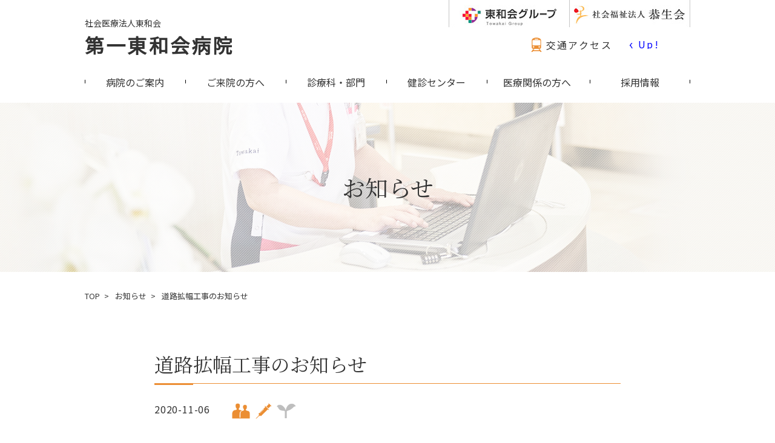

--- FILE ---
content_type: text/html; charset=UTF-8
request_url: https://first.towakai-med.or.jp/news/%E9%81%93%E8%B7%AF%E6%8B%A1%E5%B9%85%E5%B7%A5%E4%BA%8B%E3%81%AE%E3%81%8A%E7%9F%A5%E3%82%89%E3%81%9B/
body_size: 15947
content:


<!DOCTYPE html>
<html lang="ja">
<head prefix="og: http://ogp.me/ns#">
<!-- Google Tag Manager -->
<script>(function(w,d,s,l,i){w[l]=w[l]||[];w[l].push({'gtm.start':
new Date().getTime(),event:'gtm.js'});var f=d.getElementsByTagName(s)[0],
j=d.createElement(s),dl=l!='dataLayer'?'&l='+l:'';j.async=true;j.src=
'https://www.googletagmanager.com/gtm.js?id='+i+dl;f.parentNode.insertBefore(j,f);
})(window,document,'script','dataLayer','GTM-TGNX4HTS');</script>
<!-- End Google Tag Manager -->

<!-- Google tag (gtag.js) -->
<script async src="https://www.googletagmanager.com/gtag/js?id=AW-11303333650"></script>
<script>
  window.dataLayer = window.dataLayer || [];
  function gtag(){dataLayer.push(arguments);}
  gtag('js', new Date());

  gtag('config', 'AW-11303333650');
</script>

<meta charset="UTF-8">

<meta name="keywords" content="第一東和会病院,東和会グループ,内視鏡手術,病院,高槻,整形外科,脳神経外科">
<link rel="icon" href="https://towakai-med.or.jp/favicon.ico">
<link rel="apple-touch-icon" href="https://towakai-med.or.jp/favicon.ico">

<meta id="viewport" name="viewport" content="width=device-width, initial-scale=1">
<meta http-equiv="X-UA-Compatible" content="IE=edge" />
<meta name="format-detection" content="telephone=no">

<link href="https://fonts.googleapis.com/css?family=Noto+Sans+JP|Noto+Serif+JP&display=swap" rel="stylesheet">

<link href="https://towakai-med.or.jp/wp-group/wp-content/themes/towa-med-group2020/assets/slick.css" rel="stylesheet" type="text/css">

<link href="https://first.towakai-med.or.jp/wp-h1/wp-content/themes/towa-med-h1-2020/assets/original/themecolor.css" rel="stylesheet" type="text/css">
<link href="https://towakai-med.or.jp/wp-group/wp-content/themes/towa-med-group2020/assets/style_lower.css" rel="stylesheet" type="text/css">
<link href="https://towakai-med.or.jp/wp-group/wp-content/themes/towa-med-group2020/assets/style_sp_lower.css" rel="stylesheet" type="text/css">
<link href="https://first.towakai-med.or.jp/wp-h1/wp-content/themes/towa-med-h1-2020/assets/original/particular.css" rel="stylesheet" type="text/css">

<script src="https://towakai-med.or.jp/wp-group/wp-content/themes/towa-med-group2020/assets/jquery-3.4.1.min.js"></script>
<script src="https://towakai-med.or.jp/wp-group/wp-content/themes/towa-med-group2020/assets/slick.min.js"></script>
<script src="https://towakai-med.or.jp/wp-group/wp-content/themes/towa-med-group2020/assets/script_lower.js"></script>

<!-- Global site tag (gtag.js) - Google Analytics -->
<script async src="https://www.googletagmanager.com/gtag/js?id=UA-162206615-1"></script>
<script>
  window.dataLayer = window.dataLayer || [];
  function gtag(){dataLayer.push(arguments);}
  gtag('js', new Date());

  gtag('config', 'UA-162206615-1');
</script>
<link rel="canonical" href="https://first.towakai-med.or.jp/">

		<!-- All in One SEO 4.8.9 - aioseo.com -->
		<title>道路拡幅工事のお知らせ | 社会医療法人 東和会グループ 第一東和会病院</title>
	<meta name="robots" content="max-image-preview:large" />
	<meta name="msvalidate.01" content="8fc2018ed60d43a185c4f134a082e589" />
	<link rel="canonical" href="https://first.towakai-med.or.jp/news/%e9%81%93%e8%b7%af%e6%8b%a1%e5%b9%85%e5%b7%a5%e4%ba%8b%e3%81%ae%e3%81%8a%e7%9f%a5%e3%82%89%e3%81%9b/" />
	<meta name="generator" content="All in One SEO (AIOSEO) 4.8.9" />
		<meta property="og:locale" content="ja_JP" />
		<meta property="og:site_name" content="社会医療法人 東和会グループ 第一東和会病院" />
		<meta property="og:type" content="article" />
		<meta property="og:title" content="道路拡幅工事のお知らせ | 社会医療法人 東和会グループ 第一東和会病院" />
		<meta property="og:url" content="https://first.towakai-med.or.jp/news/%e9%81%93%e8%b7%af%e6%8b%a1%e5%b9%85%e5%b7%a5%e4%ba%8b%e3%81%ae%e3%81%8a%e7%9f%a5%e3%82%89%e3%81%9b/" />
		<meta property="og:image" content="https://first.towakai-med.or.jp/wp-h1/wp-content/uploads/2020/03/ogp.jpg" />
		<meta property="og:image:secure_url" content="https://first.towakai-med.or.jp/wp-h1/wp-content/uploads/2020/03/ogp.jpg" />
		<meta property="og:image:width" content="1200" />
		<meta property="og:image:height" content="630" />
		<meta property="article:published_time" content="2020-11-06T12:47:33+00:00" />
		<meta property="article:modified_time" content="2020-11-06T12:47:33+00:00" />
		<meta name="twitter:card" content="summary" />
		<meta name="twitter:title" content="道路拡幅工事のお知らせ | 社会医療法人 東和会グループ 第一東和会病院" />
		<meta name="twitter:image" content="https://first.towakai-med.or.jp/wp-h1/wp-content/uploads/2020/03/ogp.jpg" />
		<script type="application/ld+json" class="aioseo-schema">
			{"@context":"https:\/\/schema.org","@graph":[{"@type":"BreadcrumbList","@id":"https:\/\/first.towakai-med.or.jp\/news\/%e9%81%93%e8%b7%af%e6%8b%a1%e5%b9%85%e5%b7%a5%e4%ba%8b%e3%81%ae%e3%81%8a%e7%9f%a5%e3%82%89%e3%81%9b\/#breadcrumblist","itemListElement":[{"@type":"ListItem","@id":"https:\/\/first.towakai-med.or.jp#listItem","position":1,"name":"\u30db\u30fc\u30e0","item":"https:\/\/first.towakai-med.or.jp","nextItem":{"@type":"ListItem","@id":"https:\/\/first.towakai-med.or.jp\/news\/#listItem","name":"\u304a\u77e5\u3089\u305b"}},{"@type":"ListItem","@id":"https:\/\/first.towakai-med.or.jp\/news\/#listItem","position":2,"name":"\u304a\u77e5\u3089\u305b","item":"https:\/\/first.towakai-med.or.jp\/news\/","nextItem":{"@type":"ListItem","@id":"https:\/\/first.towakai-med.or.jp\/news\/%e9%81%93%e8%b7%af%e6%8b%a1%e5%b9%85%e5%b7%a5%e4%ba%8b%e3%81%ae%e3%81%8a%e7%9f%a5%e3%82%89%e3%81%9b\/#listItem","name":"\u9053\u8def\u62e1\u5e45\u5de5\u4e8b\u306e\u304a\u77e5\u3089\u305b"},"previousItem":{"@type":"ListItem","@id":"https:\/\/first.towakai-med.or.jp#listItem","name":"\u30db\u30fc\u30e0"}},{"@type":"ListItem","@id":"https:\/\/first.towakai-med.or.jp\/news\/%e9%81%93%e8%b7%af%e6%8b%a1%e5%b9%85%e5%b7%a5%e4%ba%8b%e3%81%ae%e3%81%8a%e7%9f%a5%e3%82%89%e3%81%9b\/#listItem","position":3,"name":"\u9053\u8def\u62e1\u5e45\u5de5\u4e8b\u306e\u304a\u77e5\u3089\u305b","previousItem":{"@type":"ListItem","@id":"https:\/\/first.towakai-med.or.jp\/news\/#listItem","name":"\u304a\u77e5\u3089\u305b"}}]},{"@type":"Organization","@id":"https:\/\/first.towakai-med.or.jp\/#organization","name":"\u793e\u4f1a\u533b\u7642\u6cd5\u4eba \u6771\u548c\u4f1a \u7b2c\u4e00\u6771\u548c\u4f1a\u75c5\u9662","description":"The Towakai Medicals","url":"https:\/\/first.towakai-med.or.jp\/","telephone":"+81726711008","logo":{"@type":"ImageObject","url":"https:\/\/first.towakai-med.or.jp\/wp-h1\/wp-content\/uploads\/2020\/03\/logo_large.png","@id":"https:\/\/first.towakai-med.or.jp\/news\/%e9%81%93%e8%b7%af%e6%8b%a1%e5%b9%85%e5%b7%a5%e4%ba%8b%e3%81%ae%e3%81%8a%e7%9f%a5%e3%82%89%e3%81%9b\/#organizationLogo","width":500,"height":500},"image":{"@id":"https:\/\/first.towakai-med.or.jp\/news\/%e9%81%93%e8%b7%af%e6%8b%a1%e5%b9%85%e5%b7%a5%e4%ba%8b%e3%81%ae%e3%81%8a%e7%9f%a5%e3%82%89%e3%81%9b\/#organizationLogo"}},{"@type":"WebPage","@id":"https:\/\/first.towakai-med.or.jp\/news\/%e9%81%93%e8%b7%af%e6%8b%a1%e5%b9%85%e5%b7%a5%e4%ba%8b%e3%81%ae%e3%81%8a%e7%9f%a5%e3%82%89%e3%81%9b\/#webpage","url":"https:\/\/first.towakai-med.or.jp\/news\/%e9%81%93%e8%b7%af%e6%8b%a1%e5%b9%85%e5%b7%a5%e4%ba%8b%e3%81%ae%e3%81%8a%e7%9f%a5%e3%82%89%e3%81%9b\/","name":"\u9053\u8def\u62e1\u5e45\u5de5\u4e8b\u306e\u304a\u77e5\u3089\u305b | \u793e\u4f1a\u533b\u7642\u6cd5\u4eba \u6771\u548c\u4f1a\u30b0\u30eb\u30fc\u30d7 \u7b2c\u4e00\u6771\u548c\u4f1a\u75c5\u9662","inLanguage":"ja","isPartOf":{"@id":"https:\/\/first.towakai-med.or.jp\/#website"},"breadcrumb":{"@id":"https:\/\/first.towakai-med.or.jp\/news\/%e9%81%93%e8%b7%af%e6%8b%a1%e5%b9%85%e5%b7%a5%e4%ba%8b%e3%81%ae%e3%81%8a%e7%9f%a5%e3%82%89%e3%81%9b\/#breadcrumblist"},"datePublished":"2020-11-06T21:47:33+09:00","dateModified":"2020-11-06T21:47:33+09:00"},{"@type":"WebSite","@id":"https:\/\/first.towakai-med.or.jp\/#website","url":"https:\/\/first.towakai-med.or.jp\/","name":"\u793e\u4f1a\u533b\u7642\u6cd5\u4eba \u6771\u548c\u4f1a\u30b0\u30eb\u30fc\u30d7 \u7b2c\u4e00\u6771\u548c\u4f1a\u75c5\u9662","alternateName":"\u793e\u4f1a\u533b\u7642\u6cd5\u4eba \u6771\u548c\u4f1a\u30b0\u30eb\u30fc\u30d7 \u7b2c\u4e00\u6771\u548c\u4f1a\u75c5\u9662","description":"The Towakai Medicals","inLanguage":"ja","publisher":{"@id":"https:\/\/first.towakai-med.or.jp\/#organization"}}]}
		</script>
		<!-- All in One SEO -->

<link rel='dns-prefetch' href='//stats.wp.com' />
<link rel='dns-prefetch' href='//fonts.googleapis.com' />
<link rel='dns-prefetch' href='//use.fontawesome.com' />
		<!-- This site uses the Google Analytics by MonsterInsights plugin v9.11.1 - Using Analytics tracking - https://www.monsterinsights.com/ -->
		<!-- Note: MonsterInsights is not currently configured on this site. The site owner needs to authenticate with Google Analytics in the MonsterInsights settings panel. -->
					<!-- No tracking code set -->
				<!-- / Google Analytics by MonsterInsights -->
		<script type="text/javascript">
/* <![CDATA[ */
window._wpemojiSettings = {"baseUrl":"https:\/\/s.w.org\/images\/core\/emoji\/14.0.0\/72x72\/","ext":".png","svgUrl":"https:\/\/s.w.org\/images\/core\/emoji\/14.0.0\/svg\/","svgExt":".svg","source":{"concatemoji":"https:\/\/first.towakai-med.or.jp\/wp-h1\/wp-includes\/js\/wp-emoji-release.min.js?ver=6.4.7"}};
/*! This file is auto-generated */
!function(i,n){var o,s,e;function c(e){try{var t={supportTests:e,timestamp:(new Date).valueOf()};sessionStorage.setItem(o,JSON.stringify(t))}catch(e){}}function p(e,t,n){e.clearRect(0,0,e.canvas.width,e.canvas.height),e.fillText(t,0,0);var t=new Uint32Array(e.getImageData(0,0,e.canvas.width,e.canvas.height).data),r=(e.clearRect(0,0,e.canvas.width,e.canvas.height),e.fillText(n,0,0),new Uint32Array(e.getImageData(0,0,e.canvas.width,e.canvas.height).data));return t.every(function(e,t){return e===r[t]})}function u(e,t,n){switch(t){case"flag":return n(e,"\ud83c\udff3\ufe0f\u200d\u26a7\ufe0f","\ud83c\udff3\ufe0f\u200b\u26a7\ufe0f")?!1:!n(e,"\ud83c\uddfa\ud83c\uddf3","\ud83c\uddfa\u200b\ud83c\uddf3")&&!n(e,"\ud83c\udff4\udb40\udc67\udb40\udc62\udb40\udc65\udb40\udc6e\udb40\udc67\udb40\udc7f","\ud83c\udff4\u200b\udb40\udc67\u200b\udb40\udc62\u200b\udb40\udc65\u200b\udb40\udc6e\u200b\udb40\udc67\u200b\udb40\udc7f");case"emoji":return!n(e,"\ud83e\udef1\ud83c\udffb\u200d\ud83e\udef2\ud83c\udfff","\ud83e\udef1\ud83c\udffb\u200b\ud83e\udef2\ud83c\udfff")}return!1}function f(e,t,n){var r="undefined"!=typeof WorkerGlobalScope&&self instanceof WorkerGlobalScope?new OffscreenCanvas(300,150):i.createElement("canvas"),a=r.getContext("2d",{willReadFrequently:!0}),o=(a.textBaseline="top",a.font="600 32px Arial",{});return e.forEach(function(e){o[e]=t(a,e,n)}),o}function t(e){var t=i.createElement("script");t.src=e,t.defer=!0,i.head.appendChild(t)}"undefined"!=typeof Promise&&(o="wpEmojiSettingsSupports",s=["flag","emoji"],n.supports={everything:!0,everythingExceptFlag:!0},e=new Promise(function(e){i.addEventListener("DOMContentLoaded",e,{once:!0})}),new Promise(function(t){var n=function(){try{var e=JSON.parse(sessionStorage.getItem(o));if("object"==typeof e&&"number"==typeof e.timestamp&&(new Date).valueOf()<e.timestamp+604800&&"object"==typeof e.supportTests)return e.supportTests}catch(e){}return null}();if(!n){if("undefined"!=typeof Worker&&"undefined"!=typeof OffscreenCanvas&&"undefined"!=typeof URL&&URL.createObjectURL&&"undefined"!=typeof Blob)try{var e="postMessage("+f.toString()+"("+[JSON.stringify(s),u.toString(),p.toString()].join(",")+"));",r=new Blob([e],{type:"text/javascript"}),a=new Worker(URL.createObjectURL(r),{name:"wpTestEmojiSupports"});return void(a.onmessage=function(e){c(n=e.data),a.terminate(),t(n)})}catch(e){}c(n=f(s,u,p))}t(n)}).then(function(e){for(var t in e)n.supports[t]=e[t],n.supports.everything=n.supports.everything&&n.supports[t],"flag"!==t&&(n.supports.everythingExceptFlag=n.supports.everythingExceptFlag&&n.supports[t]);n.supports.everythingExceptFlag=n.supports.everythingExceptFlag&&!n.supports.flag,n.DOMReady=!1,n.readyCallback=function(){n.DOMReady=!0}}).then(function(){return e}).then(function(){var e;n.supports.everything||(n.readyCallback(),(e=n.source||{}).concatemoji?t(e.concatemoji):e.wpemoji&&e.twemoji&&(t(e.twemoji),t(e.wpemoji)))}))}((window,document),window._wpemojiSettings);
/* ]]> */
</script>
<style id='wp-emoji-styles-inline-css' type='text/css'>

	img.wp-smiley, img.emoji {
		display: inline !important;
		border: none !important;
		box-shadow: none !important;
		height: 1em !important;
		width: 1em !important;
		margin: 0 0.07em !important;
		vertical-align: -0.1em !important;
		background: none !important;
		padding: 0 !important;
	}
</style>
<link rel='stylesheet' id='wp-block-library-css' href='https://first.towakai-med.or.jp/wp-h1/wp-includes/css/dist/block-library/style.min.css?ver=6.4.7' type='text/css' media='all' />
<link rel='stylesheet' id='mediaelement-css' href='https://first.towakai-med.or.jp/wp-h1/wp-includes/js/mediaelement/mediaelementplayer-legacy.min.css?ver=4.2.17' type='text/css' media='all' />
<link rel='stylesheet' id='wp-mediaelement-css' href='https://first.towakai-med.or.jp/wp-h1/wp-includes/js/mediaelement/wp-mediaelement.min.css?ver=6.4.7' type='text/css' media='all' />
<style id='jetpack-sharing-buttons-style-inline-css' type='text/css'>
.jetpack-sharing-buttons__services-list{display:flex;flex-direction:row;flex-wrap:wrap;gap:0;list-style-type:none;margin:5px;padding:0}.jetpack-sharing-buttons__services-list.has-small-icon-size{font-size:12px}.jetpack-sharing-buttons__services-list.has-normal-icon-size{font-size:16px}.jetpack-sharing-buttons__services-list.has-large-icon-size{font-size:24px}.jetpack-sharing-buttons__services-list.has-huge-icon-size{font-size:36px}@media print{.jetpack-sharing-buttons__services-list{display:none!important}}.editor-styles-wrapper .wp-block-jetpack-sharing-buttons{gap:0;padding-inline-start:0}ul.jetpack-sharing-buttons__services-list.has-background{padding:1.25em 2.375em}
</style>
<style id='font-awesome-svg-styles-default-inline-css' type='text/css'>
.svg-inline--fa {
  display: inline-block;
  height: 1em;
  overflow: visible;
  vertical-align: -.125em;
}
</style>
<link rel='stylesheet' id='font-awesome-svg-styles-css' href='https://first.towakai-med.or.jp/wp-h1/wp-content/uploads/font-awesome/v7.1.0/css/svg-with-js.css' type='text/css' media='all' />
<style id='font-awesome-svg-styles-inline-css' type='text/css'>
   .wp-block-font-awesome-icon svg::before,
   .wp-rich-text-font-awesome-icon svg::before {content: unset;}
</style>
<style id='classic-theme-styles-inline-css' type='text/css'>
/*! This file is auto-generated */
.wp-block-button__link{color:#fff;background-color:#32373c;border-radius:9999px;box-shadow:none;text-decoration:none;padding:calc(.667em + 2px) calc(1.333em + 2px);font-size:1.125em}.wp-block-file__button{background:#32373c;color:#fff;text-decoration:none}
</style>
<style id='global-styles-inline-css' type='text/css'>
body{--wp--preset--color--black: #000000;--wp--preset--color--cyan-bluish-gray: #abb8c3;--wp--preset--color--white: #ffffff;--wp--preset--color--pale-pink: #f78da7;--wp--preset--color--vivid-red: #cf2e2e;--wp--preset--color--luminous-vivid-orange: #ff6900;--wp--preset--color--luminous-vivid-amber: #fcb900;--wp--preset--color--light-green-cyan: #7bdcb5;--wp--preset--color--vivid-green-cyan: #00d084;--wp--preset--color--pale-cyan-blue: #8ed1fc;--wp--preset--color--vivid-cyan-blue: #0693e3;--wp--preset--color--vivid-purple: #9b51e0;--wp--preset--gradient--vivid-cyan-blue-to-vivid-purple: linear-gradient(135deg,rgba(6,147,227,1) 0%,rgb(155,81,224) 100%);--wp--preset--gradient--light-green-cyan-to-vivid-green-cyan: linear-gradient(135deg,rgb(122,220,180) 0%,rgb(0,208,130) 100%);--wp--preset--gradient--luminous-vivid-amber-to-luminous-vivid-orange: linear-gradient(135deg,rgba(252,185,0,1) 0%,rgba(255,105,0,1) 100%);--wp--preset--gradient--luminous-vivid-orange-to-vivid-red: linear-gradient(135deg,rgba(255,105,0,1) 0%,rgb(207,46,46) 100%);--wp--preset--gradient--very-light-gray-to-cyan-bluish-gray: linear-gradient(135deg,rgb(238,238,238) 0%,rgb(169,184,195) 100%);--wp--preset--gradient--cool-to-warm-spectrum: linear-gradient(135deg,rgb(74,234,220) 0%,rgb(151,120,209) 20%,rgb(207,42,186) 40%,rgb(238,44,130) 60%,rgb(251,105,98) 80%,rgb(254,248,76) 100%);--wp--preset--gradient--blush-light-purple: linear-gradient(135deg,rgb(255,206,236) 0%,rgb(152,150,240) 100%);--wp--preset--gradient--blush-bordeaux: linear-gradient(135deg,rgb(254,205,165) 0%,rgb(254,45,45) 50%,rgb(107,0,62) 100%);--wp--preset--gradient--luminous-dusk: linear-gradient(135deg,rgb(255,203,112) 0%,rgb(199,81,192) 50%,rgb(65,88,208) 100%);--wp--preset--gradient--pale-ocean: linear-gradient(135deg,rgb(255,245,203) 0%,rgb(182,227,212) 50%,rgb(51,167,181) 100%);--wp--preset--gradient--electric-grass: linear-gradient(135deg,rgb(202,248,128) 0%,rgb(113,206,126) 100%);--wp--preset--gradient--midnight: linear-gradient(135deg,rgb(2,3,129) 0%,rgb(40,116,252) 100%);--wp--preset--font-size--small: 13px;--wp--preset--font-size--medium: 20px;--wp--preset--font-size--large: 36px;--wp--preset--font-size--x-large: 42px;--wp--preset--spacing--20: 0.44rem;--wp--preset--spacing--30: 0.67rem;--wp--preset--spacing--40: 1rem;--wp--preset--spacing--50: 1.5rem;--wp--preset--spacing--60: 2.25rem;--wp--preset--spacing--70: 3.38rem;--wp--preset--spacing--80: 5.06rem;--wp--preset--shadow--natural: 6px 6px 9px rgba(0, 0, 0, 0.2);--wp--preset--shadow--deep: 12px 12px 50px rgba(0, 0, 0, 0.4);--wp--preset--shadow--sharp: 6px 6px 0px rgba(0, 0, 0, 0.2);--wp--preset--shadow--outlined: 6px 6px 0px -3px rgba(255, 255, 255, 1), 6px 6px rgba(0, 0, 0, 1);--wp--preset--shadow--crisp: 6px 6px 0px rgba(0, 0, 0, 1);}:where(.is-layout-flex){gap: 0.5em;}:where(.is-layout-grid){gap: 0.5em;}body .is-layout-flow > .alignleft{float: left;margin-inline-start: 0;margin-inline-end: 2em;}body .is-layout-flow > .alignright{float: right;margin-inline-start: 2em;margin-inline-end: 0;}body .is-layout-flow > .aligncenter{margin-left: auto !important;margin-right: auto !important;}body .is-layout-constrained > .alignleft{float: left;margin-inline-start: 0;margin-inline-end: 2em;}body .is-layout-constrained > .alignright{float: right;margin-inline-start: 2em;margin-inline-end: 0;}body .is-layout-constrained > .aligncenter{margin-left: auto !important;margin-right: auto !important;}body .is-layout-constrained > :where(:not(.alignleft):not(.alignright):not(.alignfull)){max-width: var(--wp--style--global--content-size);margin-left: auto !important;margin-right: auto !important;}body .is-layout-constrained > .alignwide{max-width: var(--wp--style--global--wide-size);}body .is-layout-flex{display: flex;}body .is-layout-flex{flex-wrap: wrap;align-items: center;}body .is-layout-flex > *{margin: 0;}body .is-layout-grid{display: grid;}body .is-layout-grid > *{margin: 0;}:where(.wp-block-columns.is-layout-flex){gap: 2em;}:where(.wp-block-columns.is-layout-grid){gap: 2em;}:where(.wp-block-post-template.is-layout-flex){gap: 1.25em;}:where(.wp-block-post-template.is-layout-grid){gap: 1.25em;}.has-black-color{color: var(--wp--preset--color--black) !important;}.has-cyan-bluish-gray-color{color: var(--wp--preset--color--cyan-bluish-gray) !important;}.has-white-color{color: var(--wp--preset--color--white) !important;}.has-pale-pink-color{color: var(--wp--preset--color--pale-pink) !important;}.has-vivid-red-color{color: var(--wp--preset--color--vivid-red) !important;}.has-luminous-vivid-orange-color{color: var(--wp--preset--color--luminous-vivid-orange) !important;}.has-luminous-vivid-amber-color{color: var(--wp--preset--color--luminous-vivid-amber) !important;}.has-light-green-cyan-color{color: var(--wp--preset--color--light-green-cyan) !important;}.has-vivid-green-cyan-color{color: var(--wp--preset--color--vivid-green-cyan) !important;}.has-pale-cyan-blue-color{color: var(--wp--preset--color--pale-cyan-blue) !important;}.has-vivid-cyan-blue-color{color: var(--wp--preset--color--vivid-cyan-blue) !important;}.has-vivid-purple-color{color: var(--wp--preset--color--vivid-purple) !important;}.has-black-background-color{background-color: var(--wp--preset--color--black) !important;}.has-cyan-bluish-gray-background-color{background-color: var(--wp--preset--color--cyan-bluish-gray) !important;}.has-white-background-color{background-color: var(--wp--preset--color--white) !important;}.has-pale-pink-background-color{background-color: var(--wp--preset--color--pale-pink) !important;}.has-vivid-red-background-color{background-color: var(--wp--preset--color--vivid-red) !important;}.has-luminous-vivid-orange-background-color{background-color: var(--wp--preset--color--luminous-vivid-orange) !important;}.has-luminous-vivid-amber-background-color{background-color: var(--wp--preset--color--luminous-vivid-amber) !important;}.has-light-green-cyan-background-color{background-color: var(--wp--preset--color--light-green-cyan) !important;}.has-vivid-green-cyan-background-color{background-color: var(--wp--preset--color--vivid-green-cyan) !important;}.has-pale-cyan-blue-background-color{background-color: var(--wp--preset--color--pale-cyan-blue) !important;}.has-vivid-cyan-blue-background-color{background-color: var(--wp--preset--color--vivid-cyan-blue) !important;}.has-vivid-purple-background-color{background-color: var(--wp--preset--color--vivid-purple) !important;}.has-black-border-color{border-color: var(--wp--preset--color--black) !important;}.has-cyan-bluish-gray-border-color{border-color: var(--wp--preset--color--cyan-bluish-gray) !important;}.has-white-border-color{border-color: var(--wp--preset--color--white) !important;}.has-pale-pink-border-color{border-color: var(--wp--preset--color--pale-pink) !important;}.has-vivid-red-border-color{border-color: var(--wp--preset--color--vivid-red) !important;}.has-luminous-vivid-orange-border-color{border-color: var(--wp--preset--color--luminous-vivid-orange) !important;}.has-luminous-vivid-amber-border-color{border-color: var(--wp--preset--color--luminous-vivid-amber) !important;}.has-light-green-cyan-border-color{border-color: var(--wp--preset--color--light-green-cyan) !important;}.has-vivid-green-cyan-border-color{border-color: var(--wp--preset--color--vivid-green-cyan) !important;}.has-pale-cyan-blue-border-color{border-color: var(--wp--preset--color--pale-cyan-blue) !important;}.has-vivid-cyan-blue-border-color{border-color: var(--wp--preset--color--vivid-cyan-blue) !important;}.has-vivid-purple-border-color{border-color: var(--wp--preset--color--vivid-purple) !important;}.has-vivid-cyan-blue-to-vivid-purple-gradient-background{background: var(--wp--preset--gradient--vivid-cyan-blue-to-vivid-purple) !important;}.has-light-green-cyan-to-vivid-green-cyan-gradient-background{background: var(--wp--preset--gradient--light-green-cyan-to-vivid-green-cyan) !important;}.has-luminous-vivid-amber-to-luminous-vivid-orange-gradient-background{background: var(--wp--preset--gradient--luminous-vivid-amber-to-luminous-vivid-orange) !important;}.has-luminous-vivid-orange-to-vivid-red-gradient-background{background: var(--wp--preset--gradient--luminous-vivid-orange-to-vivid-red) !important;}.has-very-light-gray-to-cyan-bluish-gray-gradient-background{background: var(--wp--preset--gradient--very-light-gray-to-cyan-bluish-gray) !important;}.has-cool-to-warm-spectrum-gradient-background{background: var(--wp--preset--gradient--cool-to-warm-spectrum) !important;}.has-blush-light-purple-gradient-background{background: var(--wp--preset--gradient--blush-light-purple) !important;}.has-blush-bordeaux-gradient-background{background: var(--wp--preset--gradient--blush-bordeaux) !important;}.has-luminous-dusk-gradient-background{background: var(--wp--preset--gradient--luminous-dusk) !important;}.has-pale-ocean-gradient-background{background: var(--wp--preset--gradient--pale-ocean) !important;}.has-electric-grass-gradient-background{background: var(--wp--preset--gradient--electric-grass) !important;}.has-midnight-gradient-background{background: var(--wp--preset--gradient--midnight) !important;}.has-small-font-size{font-size: var(--wp--preset--font-size--small) !important;}.has-medium-font-size{font-size: var(--wp--preset--font-size--medium) !important;}.has-large-font-size{font-size: var(--wp--preset--font-size--large) !important;}.has-x-large-font-size{font-size: var(--wp--preset--font-size--x-large) !important;}
.wp-block-navigation a:where(:not(.wp-element-button)){color: inherit;}
:where(.wp-block-post-template.is-layout-flex){gap: 1.25em;}:where(.wp-block-post-template.is-layout-grid){gap: 1.25em;}
:where(.wp-block-columns.is-layout-flex){gap: 2em;}:where(.wp-block-columns.is-layout-grid){gap: 2em;}
.wp-block-pullquote{font-size: 1.5em;line-height: 1.6;}
</style>
<link rel='stylesheet' id='contact-form-7-css' href='https://first.towakai-med.or.jp/wp-h1/wp-content/plugins/contact-form-7/includes/css/styles.css?ver=5.9.6' type='text/css' media='all' />
<link rel='stylesheet' id='tinyjpfont-styles-css' href='https://first.towakai-med.or.jp/wp-h1/wp-content/plugins/japanese-font-for-tinymce/addfont.css?ver=6.4.7' type='text/css' media='all' />
<link rel='stylesheet' id='googleFonts-css' href='https://fonts.googleapis.com/icon?family=Material+Icons&#038;ver=6.4.7' type='text/css' media='all' />
<link rel='stylesheet' id='font-awesome-official-css' href='https://use.fontawesome.com/releases/v7.1.0/css/all.css' type='text/css' media='all' integrity="sha384-YgSbYtJcfPnMV/aJ0UdQk84ctht/ckX0MrfQwxOhw43RMBw2WSaDSMVh4gQwLdE4" crossorigin="anonymous" />
<link rel='stylesheet' id='font-awesome-official-v4shim-css' href='https://use.fontawesome.com/releases/v7.1.0/css/v4-shims.css' type='text/css' media='all' integrity="sha384-x7gY7KtJtebXMA+u0+29uPlUOz4p7j98RqgzQi1GfRXoi2lLDwinWvWfqWmlDB/i" crossorigin="anonymous" />
<!--n2css--><link rel="https://api.w.org/" href="https://first.towakai-med.or.jp/wp-json/" /><link rel="alternate" type="application/json" href="https://first.towakai-med.or.jp/wp-json/wp/v2/news/2196" /><link rel="EditURI" type="application/rsd+xml" title="RSD" href="https://first.towakai-med.or.jp/wp-h1/xmlrpc.php?rsd" />
<meta name="generator" content="WordPress 6.4.7" />
<link rel='shortlink' href='https://first.towakai-med.or.jp/?p=2196' />
<link rel="alternate" type="application/json+oembed" href="https://first.towakai-med.or.jp/wp-json/oembed/1.0/embed?url=https%3A%2F%2Ffirst.towakai-med.or.jp%2Fnews%2F%25e9%2581%2593%25e8%25b7%25af%25e6%258b%25a1%25e5%25b9%2585%25e5%25b7%25a5%25e4%25ba%258b%25e3%2581%25ae%25e3%2581%258a%25e7%259f%25a5%25e3%2582%2589%25e3%2581%259b%2F" />
<link rel="alternate" type="text/xml+oembed" href="https://first.towakai-med.or.jp/wp-json/oembed/1.0/embed?url=https%3A%2F%2Ffirst.towakai-med.or.jp%2Fnews%2F%25e9%2581%2593%25e8%25b7%25af%25e6%258b%25a1%25e5%25b9%2585%25e5%25b7%25a5%25e4%25ba%258b%25e3%2581%25ae%25e3%2581%258a%25e7%259f%25a5%25e3%2582%2589%25e3%2581%259b%2F&#038;format=xml" />
<!-- start Simple Custom CSS and JS -->
<style type="text/css">
/* 【共通】ボタンの土台（ここで高さや形を完全に統一） */
.customBtn {
    display: inline-flex !important;
    align-items: center !important;
    justify-content: center !important;
    background-color: #ec8e34 !important; /* サイトカラーのオレンジ */
    border-radius: 50px !important;       /* 綺麗なカプセル型 */
    color: #fff !important;
    text-decoration: none !important;
    
    /* サイズ設定 */
    min-width: 220px !important;
    height: 60px !important;             /* 高さを数値で固定 */
    padding: 0 20px !important;
    margin: 5px !important;
    box-sizing: border-box !important;

    /* 文字の設定（太さを抑える） */
    font-family: "Noto Sans JP", sans-serif !important;
    font-weight: 500 !important;         /* PDF側の標準的な太さ */
    font-size: 15px !important;
    line-height: 1.2 !important;
    text-align: center !important;
    transition: 0.3s !important;
}

/* 【共通】アイコンの基本設定 */
.customBtn::before {
    font-family: "Font Awesome 5 Free", "Font Awesome 6 Free", "FontAwesome" !important;
    font-weight: 900 !important;
    margin-right: 12px !important;
    font-size: 20px !important;
    display: inline-block !important;
    flex-shrink: 0 !important;
}

/* 【個別】PDFアイコンの設定 */
.customBtn-pdf::before {
    content: "\f1c1" !important; /* PDFアイコン */
}

/* 【個別】Wordアイコンの設定 */
.customBtn-word::before {
    content: "\f1c2" !important; /* Wordアイコン */
}

/* ホバー時の効果 */
.customBtn:hover {
    opacity: 0.8 !important;
}</style>
<!-- end Simple Custom CSS and JS -->
<!-- start Simple Custom CSS and JS -->
<style type="text/css">
/* ---------------------------------------------------- */
/* 【最終手段】干渉解消と健診センターハイライト強制適用 (修正版) */
/* ---------------------------------------------------- */

/* I. 診療科・部門（3番目）のハイライトを最も高い優先度で強制リセット（元のコード維持） */

/* 1. 誤認された aタグと、その子要素 span.themeColor を超強力にリセット */
/* 3番目の aタグの子要素 <span> を直接ターゲットにし、文字色を強制的にリセット */
.pcNav a:nth-child(3).pcNavActive span.themeColor,
.pcNav a:nth-child(3).current-menu-ancestor span.themeColor,
.pcNav a:nth-child(3).pcNavActive span,
.pcNav a:nth-child(3).current-menu-ancestor span { 
    /* 文字色を黒（またはデフォルトの#333など）で強制的に上書き */
    color: #333333 !important; 
}

/* 2. aタグ（背景色・枠線）のリセット */
.pcNav a:nth-child(3).pcNavActive,
.pcNav a:nth-child(3).current-menu-ancestor { 
    background-color: transparent !important;
    border-color: transparent !important;
    text-decoration: none !important; 
}


/* I-S. 診療科・部門（3番目）のハイライトを強制的に適用（リセットの直後に復活） */
/* 3番目がアクティブな場合に、オレンジ色の背景色・枠線を強制的に適用 */
.pcNav a:nth-child(3).current-menu-item, /* 3番目のページがまさに開かれている場合 */
.pcNav a:nth-child(3).pcNavActive, /* 3番目のメニューがアクティブ（子ページなど）の場合 */
.pcNav a:nth-child(3).current-menu-ancestor { /* 3番目が祖先メニューの場合 */
    background-color: #ec8e34 !important; /* 強制的にオレンジに */
    border-color: #ec8e34 !important; /* 強制的にオレンジに */
}

/* 3番目がアクティブな場合に、文字色を白に強制的に適用 */
.pcNav a:nth-child(3).current-menu-item span,
.pcNav a:nth-child(3).pcNavActive span,
.pcNav a:nth-child(3).current-menu-ancestor span {
    color: white !important; /* 強制的に白に */
}


/* II. 健診センター（4番目）のハイライトを強制的に適用（元のコード維持） */

/* 健診センター（4番目）の aタグにオレンジ色の背景色・枠線を適用 */
.pcNav a:nth-child(4).current-menu-item {
    background-color: #ec8e34 !important;
    border-color: #ec8e34 !important;
}

/* 健診センター（4番目）の <span>タグに文字色を適用 */
.pcNav a:nth-child(4).current-menu-item span {
    color: white !important; 
}


/* III. 医療関係の方へ（5番目）がアクティブな場合のリセット（元のコード維持） */
.pcNav a:nth-child(5).current-menu-item ~ a:nth-child(4),
.pcNav a:nth-child(4).current-menu-item {
    background-color: transparent !important;
    border-color: transparent !important;
}
.pcNav a:nth-child(5).current-menu-item ~ a:nth-child(4) span,
.pcNav a:nth-child(4).current-menu-item span {
    color: inherit !important
		
/* ---------------------------------------------------- */
/* 【最終手段】干渉解消と健診センターハイライト強制適用 (親子干渉解消版) */
/* ---------------------------------------------------- */

/* I. 診療科・部門（3番目）のハイライトを最も高い優先度で強制リセット */
/* 子ページ（健診センター）が開かれている際、親である診療科・部門に付与される 
   .current-menu-ancestor や .pcNavActive のハイライトを全てここで打ち消す。
*/

/* 1. 誤認された aタグと、その子要素 span.themeColor を超強力にリセット */
.pcNav a:nth-child(3).pcNavActive span.themeColor,
.pcNav a:nth-child(3).current-menu-ancestor span.themeColor,
.pcNav a:nth-child(3).pcNavActive span,
.pcNav a:nth-child(3).current-menu-ancestor span { 
    /* 文字色を黒（またはデフォルトの#333など）で強制的に上書き */
    color: #333333 !important; 
}

/* 2. aタグ（背景色・枠線）のリセット */
.pcNav a:nth-child(3).pcNavActive,
.pcNav a:nth-child(3).current-menu-ancestor { 
    background-color: transparent !important;
    border-color: transparent !important;
    text-decoration: none !important; 
}


/* I-S. 診療科・部門（3番目）のハイライトを強制的に適用（自身のページが開かれている場合のみ） */
/* ★復活条件を .current-menu-item のみに限定★ 
   これにより、健診センターなど子ページが開かれている場合はハイライトが復活しない。
*/
.pcNav a:nth-child(3).current-menu-item { 
    background-color: #ec8e34 !important; /* 強制的にオレンジに */
    border-color: #ec8e34 !important; /* 強制的にオレンジに */
}

/* 3番目がアクティブな場合に、文字色を白に強制的に適用 */
.pcNav a:nth-child(3).current-menu-item span {
    color: white !important; /* 強制的に白に */
}


/* II. 健診センター（4番目）のハイライトを強制的に適用 */

/* 健診センター（4番目）の aタグにオレンジ色の背景色・枠線を適用 */
.pcNav a:nth-child(4).current-menu-item {
    background-color: #ec8e34 !important;
    border-color: #ec8e34 !important;
}

/* 健診センター（4番目）の <span>タグに文字色を適用 */
.pcNav a:nth-child(4).current-menu-item span {
    color: white !important; 
}


/* III. 医療関係の方へ（5番目）がアクティブな場合のリセット */
/* （このセクションは4番目のメニューに対する干渉解消のため維持） */
.pcNav a:nth-child(5).current-menu-item ~ a:nth-child(4),
.pcNav a:nth-child(4).current-menu-item {
    background-color: transparent !important;
    border-color: transparent !important;
}
.pcNav a:nth-child(5).current-menu-item ~ a:nth-child(4) span,
.pcNav a:nth-child(4).current-menu-item span {
    color: inherit !important;
}
	
/* ---------------------------------------------------- */
/* 【最終手段】干渉解消と健診センターハイライト強制適用 (現況の完全解消版) */
/* ---------------------------------------------------- */

/* I. 診療科・部門（3番目）のハイライトを最も高い優先度で強制リセット */

/* 1. aタグ（背景色・枠線）の超強力リセット: 子ページが開かれている際に親に付くクラスを確実に透明化 */
.pcNav a:nth-child(3).pcNavActive,
.pcNav a:nth-child(3).current-menu-ancestor { 
    background-color: transparent !important;
    border-color: transparent !important;
    text-decoration: none !important;
    /* 念のため、全てのborder関連もリセット */
    border: none !important;
    border-bottom: none !important;
}

/* 2. span（文字色）の超強力リセット: 文字色を確実に黒（またはデフォルト）に戻す */
.pcNav a:nth-child(3).pcNavActive span.themeColor,
.pcNav a:nth-child(3).current-menu-ancestor span.themeColor,
.pcNav a:nth-child(3).pcNavActive span,
.pcNav a:nth-child(3).current-menu-ancestor span { 
    /* 文字色を黒（またはデフォルトの#333など）で強制的に上書き */
    color: #333333 !important; 
}


/* I-S. 診療科・部門（3番目）のハイライトを強制的に適用（自身のページが開かれている場合のみ） */
/* 復活条件を .current-menu-item のみに限定し、親としてのハイライトを復活させない */
.pcNav a:nth-child(3).current-menu-item { 
    background-color: #ec8e34 !important; /* 強制的にオレンジに */
    border-color: #ec8e34 !important; /* 強制的にオレンジに */
}
.pcNav a:nth-child(3).current-menu-item span {
    color: white !important; /* 強制的に白に */
}


/* II. 健診センター（4番目）のハイライトを強制的に適用 */
.pcNav a:nth-child(4).current-menu-item {
    background-color: #ec8e34 !important;
    border-color: #ec8e34 !important;
}
.pcNav a:nth-child(4).current-menu-item span {
    color: white !important; 
}


/* III. 医療関係の方へ（5番目）がアクティブな場合のリセット */
.pcNav a:nth-child(5).current-menu-item ~ a:nth-child(4),
.pcNav a:nth-child(4).current-menu-item {
    background-color: transparent !important;
    border-color: transparent !important;
}
.pcNav a:nth-child(5).current-menu-item ~ a:nth-child(4) span,
.pcNav a:nth-child(4).current-menu-item span {
    color: inherit !important;
}

/* ナビゲーション全体のaタグから、これまでの全ての背景色・枠線をリセット */
.pcNav a {
    background-color: transparent !important;
    border-color: transparent !important;
    border: none !important; /* 枠線も全てリセット */
}
/* ホバー時の標準のスタイルもリセット（カスタムハイライトを優先） */
.pcNav a:hover,
.pcNav a:focus {
    background-color: transparent !important;
    border-color: transparent !important;
    border: none !important;
}
.pcNav a span {
    color: inherit !important; /* 文字色をデフォルトに戻す */
}</style>
<!-- end Simple Custom CSS and JS -->
<!-- start Simple Custom CSS and JS -->
<script type="text/javascript">
document.addEventListener('DOMContentLoaded', function() {
    // 1. 現在のページのパスを取得
    const currentPath = window.location.pathname;

    // 2. 対象となるナビゲーションリンク要素を取得
    const divisionsLink = document.querySelector('a.pcNavDivisions'); // 「診療科・部門」のリンク

    // 健診センターのパスを定義 (実際のサイトのURLに合わせて調整してください)
    // 例: URLが https://first.towakai-med.or.jp/divisions/kenshin-center/ の場合
    const kenshinCenterPath = '/divisions/kenshin-3/'; 

    // 3. ロジックの実行：健診センターのページか判定

    // 現在のパスが健診センターのパス（の子）であるかを確認
    if (divisionsLink && currentPath.includes(kenshinCenterPath)) {
        
        // 健診センターのページである場合
        
        // 3-1. 「診療科・部門」から不要なアクティブクラスを削除
        //      これにより、「診療科・部門」のオレンジ文字・下線が解消されます。
        divisionsLink.classList.remove('pcNavActive'); 

        // <span>タグ内の文字色クラスも削除が必要な場合があります
        const themeColorSpan = divisionsLink.querySelector('span.themeColor');
        if (themeColorSpan) {
            themeColorSpan.classList.remove('themeColor'); 
        }

        // 3-2. (必要であれば) 「健診センター」のリンクにアクティブクラスを付与
        //      ※ 通常、健診センターのリンクには既にアクティブクラスが付与されているはずです。
        //         もし付与されていなければ、ここで付与します。
        // const kenshinCenterLink = document.querySelector('a[href*="kenshin-3/"]');
        // if (kenshinCenterLink && !kenshinCenterLink.classList.contains('pcNavActive')) {
        //     kenshinCenterLink.classList.add('pcNavActive');
        // }
    } 
    // ※ 健診センター以外の診療科のページ（例: 消化器科）でも親のアクティブを解除したい場合は、
    //    このロジックを拡張する必要があります。
});

</script>
<!-- end Simple Custom CSS and JS -->
	<style>img#wpstats{display:none}</style>
		<style type="text/css" id="wp-custom-css">.b-radius {
border-radius: 10px;
	border: 2px solid #b20000；
}

.pdf-list-container .pdf-item {
    display: flex;    
    align-items: center;   
    padding: 5px 0;        
    font-size: 1.05rem; 
    line-height: 1.4;
}

.pdf-list-container .pdf-icon {
    width: 35px;
    min-width: 35px;
    height: 35px;
    margin-right: 8px;  
    flex-shrink: 0;
}


.pdf-list-container .pdf-item a {
   
    display: inline-block; 
    vertical-align: middle;
}

html { scroll-behavior: smooth; } /* これをサイト全体に入れるのが簡単ですが、特定のみで良ければ不要 */
.smooth-anchor a { cursor: pointer; } /* 任意：見た目補助 */
:target { scroll-margin-top: 80px; } 

.recruit-columns {
  max-width: 1000px;
  margin-left: auto;
  margin-right: auto;
}</style></head>
<body>
<!-- Google Tag Manager (noscript) -->
<noscript><iframe src="https://www.googletagmanager.com/ns.html?id=GTM-TGNX4HTS"
height="0" width="0" style="display:none;visibility:hidden"></iframe></noscript>
<!-- End Google Tag Manager (noscript) -->

<header>
	<div class="headerRightTopBanners">
		<a href="https://towakai-med.or.jp/" target="_blank"><img src="https://first.towakai-med.or.jp/wp-h1/wp-content/themes/towa-med-h1-2020/assets/images/lower_header_banner_towagroup.jpg" alt="東和会グループ"></a>
		<a href="http://www.kyousei-fukushi.or.jp/" target="_blank"><img src="https://first.towakai-med.or.jp/wp-h1/wp-content/themes/towa-med-h1-2020/assets/images/lower_header_banner_kyoseikai.jpg" alt="社会福祉法人 恭生会"></a>
	</div>
	<div class="headerPrefixName">社会医療法人東和会</div>
	<h1 class="headerName"><a href="https://first.towakai-med.or.jp/">第一東和会病院</a></h1>
	<div class="headerContents">
				<a href="https://first.towakai-med.or.jp/access/" class="headerContentsLink"><span class="themeIcons headerContentsLinkBus"></span>交通アクセス</a>
		<a href="https://first.towakai-med.or.jp/news/" class="headerContentsLink"><font color="blue"><strong><MARQUEE SCROLLDELAY="2500" SCROLLAMOUNT="100" WIDTH="100">最新情報 Pick Up!</MARQUEE></strong></font></a>
	</div>
	<div class="themeIcons themeColor headerHam"></div>
	<nav>
		<div>
			<a href="https://first.towakai-med.or.jp/">トップ</a>
			<div class="navExpanderTitle">医院について<span class="themeIcons"></span></div>
			<div class="navExpander">
				<a href="https://first.towakai-med.or.jp/about/philosophy/">理念・基本方針・ご挨拶</a>
				<a href="https://first.towakai-med.or.jp/about/floormap/">フロアマップ</a>
				<a href="https://first.towakai-med.or.jp/about/overview/">病院概要</a>
				<a href="https://first.towakai-med.or.jp/about/stats/">病院情報の公開</a>
                <a href="https://first.towakai-med.or.jp/about/consultation/">患者相談窓口</a>
				<a href="https://first.towakai-med.or.jp/topics/%e7%ac%ac%e4%b8%80%e6%9d%b1%e5%92%8c%e4%bc%9a%e7%97%85%e9%99%a2-%e5%ad%a3%e5%88%8a%e8%aa%8c%e3%80%8c%e3%81%bd%e3%81%8b%e3%81%bd%e3%81%8b%e9%99%bd%e6%b0%97%e3%80%8d%e3%80%80%e3%83%90%e3%83%83%e3%82%af/">患者さま向け広報誌</a>
			</div>
			<div class="navExpanderTitle">ご来院の方へ<span class="themeIcons"></span></div>
			<div class="navExpander">
                                <a href="https://first.towakai-med.or.jp/visit/timetable/">外来担当医表</a>
				<a href="https://first.towakai-med.or.jp/visit/information/">外来患者さまへ</a>
				<a href="https://first.towakai-med.or.jp/visit/hospitalization/">入院について</a>
				<a href="https://first.towakai-med.or.jp/news/面会者の皆様へのお願い/">面会・お見舞い</a>
				<a href="https://first.towakai-med.or.jp/about/floormap/">フロアマップ</a>
				
			</div>
			<a href="https://first.towakai-med.or.jp/divisions/">診療科・部門</a>
　　　　　  <a href="https://first.towakai-med.or.jp/divisions/kenshin-3/">健診センター</a>
			<div class="navExpanderTitle">医療関係の方へ<span class="themeIcons"></span></div>
			<div class="navExpander">
				<a href="https://first.towakai-med.or.jp/medicals/chiikirenkeishitsu/">地域連携室</a>
                <a href="https://first.towakai-med.or.jp/medicals/patient/">患者さま紹介</a>
                <a href="https://first.towakai-med.or.jp/medicals/institutions/">連携医療機関のご紹介</a>
			</div>
　　　　　　　　<a href="https://first.towakai-med.or.jp/visit/recruit/">採用情報</a>
                     

			<a href="https://first.towakai-med.or.jp/access/">交通アクセス</a>
                        <a href="https://first.towakai-med.or.jp/news/">最新情報</a>
			<div class="navBottom">
								<a href="tel:072-671-1008" class="navTel">TEL:072-671-1008</a>
				<a href="https://towakai-med.or.jp/" target="_blank" class="navBanner"><img src="https://first.towakai-med.or.jp/wp-h1/wp-content/themes/towa-med-h1-2020/assets/images/lower_header_banner_towagroup.jpg" alt="東和会グループ"></a>
				<a href="http://www.kyousei-fukushi.or.jp/" target="_blank" class="navBanner"><img src="https://first.towakai-med.or.jp/wp-h1/wp-content/themes/towa-med-h1-2020/assets/images/lower_header_banner_kyoseikai.jpg" alt="社会福祉法人 恭生会"></a>
			</div>
		</div>
	</nav>
</header>

	
	

<div class="pcNav pcOnly themeColor">
	<a class="pcNavAbout" href="https://first.towakai-med.or.jp/about/"><span>病院のご案内</span></a>
	<a class="pcNavVisit" href="https://first.towakai-med.or.jp/visit/"><span>ご来院の方へ</span></a>
	<a class="pcNavDivisions" href="https://first.towakai-med.or.jp/divisions/"><span>診療科・部門</span></a>
        <a class="pcNavKenshin" href="https://first.towakai-med.or.jp/divisions/kenshin-3/"><span>健診センター</span></a>
<a class="pcNavMedicals" href="https://first.towakai-med.or.jp/medicals/"><span>医療関係の方へ</span></a> 
	<a class="" href="https://first.towakai-med.or.jp/visit/recruit/" target="_blank"><span>採用情報</span></a>
</div>

<main>

	<!-- Google tag (gtag.js) -->
<script async src="https://www.googletagmanager.com/gtag/js?id=AW-11303333650">
</script>
<script>
  window.dataLayer = window.dataLayer || [];
  function gtag(){dataLayer.push(arguments);}
  gtag('js', new Date());

  gtag('config', 'AW-11303333650');
</script>
	
<!-- /headerTemplate -->






	<h1 class="blocksFVWhite" style="background-image:url(https://first.towakai-med.or.jp/wp-h1/wp-content/themes/towa-med-h1-2020/assets/original/images/articles.jpg);">
		お知らせ
	</h1>

	<div class="blocksBreads">
		<a href="https://first.towakai-med.or.jp/">TOP</a>
		<a href="https://first.towakai-med.or.jp/news/">お知らせ</a>
		<span>道路拡幅工事のお知らせ</span>
	</div>





	<section class="blocksBackgroundTransparent">
		<div class="blocksNews">
			<div class="blocksNewsNav">
				<div class="pcOnly">
					<div class="blocksNewsNavHeader">年別</div>
					<a href="https://first.towakai-med.or.jp/2026/?post_type=news">2026年</a><a href="https://first.towakai-med.or.jp/2025/?post_type=news">2025年</a><a href="https://first.towakai-med.or.jp/2024/?post_type=news">2024年</a><a href="https://first.towakai-med.or.jp/2020/?post_type=news">2020年</a><a href="https://first.towakai-med.or.jp/2023/?post_type=news">2023年</a><a href="https://first.towakai-med.or.jp/2022/?post_type=news">2022年</a><a href="https://first.towakai-med.or.jp/2021/?post_type=news">2021年</a><a href="https://first.towakai-med.or.jp/2019/?post_type=news">2019年</a>				</div>
				<div class="mobileOnly">
					<select onChange="if(this.selectedIndex > 0){window.location.href=jQuery(this).val();}">
						<option selected>年別</option>
						<option value="https://first.towakai-med.or.jp/2026/?post_type=news">2026年</option><option value="https://first.towakai-med.or.jp/2025/?post_type=news">2025年</option><option value="https://first.towakai-med.or.jp/2024/?post_type=news">2024年</option><option value="https://first.towakai-med.or.jp/2020/?post_type=news">2020年</option><option value="https://first.towakai-med.or.jp/2023/?post_type=news">2023年</option><option value="https://first.towakai-med.or.jp/2022/?post_type=news">2022年</option><option value="https://first.towakai-med.or.jp/2021/?post_type=news">2021年</option><option value="https://first.towakai-med.or.jp/2019/?post_type=news">2019年</option>					</select>
				</div>
			</div>
			<div class="blocksNewsArticles blocksNewsArticlesPageMod">
			
								
				<div class="blocksCaptionLarge">
					道路拡幅工事のお知らせ				</div>

				<div class="blocksNewsArticle blocksNewsArticlePageMod">
					<div class="blocksNewsArticleDate">2020-11-06</div>
					<div class="blocksNewsArticleIcons themeIcons">
						<div class="blocksNewsArticleIconPerson active"></div>
						<div class="blocksNewsArticleIconSteso active"></div>
						<div class="blocksNewsArticleIconHand "></div>
					</div>
				</div>

				

				<div class="blocksStandard blocksStandardArticlesMod">
					
<p><strong>国土交通省　近畿地方整備局より</strong></p>



<p>国道171号高槻市野田交差点の歩道及び車道の拡幅工事を行うとの<br>お知らせがありました。<br>第一東和会病院前の道路となります。</p>



<div style="height:33px" aria-hidden="true" class="wp-block-spacer"></div>



<div class="wp-block-file"><a href="https://first.towakai-med.or.jp/wp-h1/wp-content/uploads/2020/11/20201106工事案内ご来院の方へ.pdf">国土交通省よりお知らせ</a><a href="https://first.towakai-med.or.jp/wp-h1/wp-content/uploads/2020/11/20201106工事案内ご来院の方へ.pdf" class="wp-block-file__button" download>ダウンロード</a></div>
				</div>
				<div class="blocksPagenation2 themeIcons">
					<ul>
						<li><a href="https://first.towakai-med.or.jp/news/%e5%a4%96%e6%9d%a5%e8%a8%ba%e7%99%82%e4%ba%88%e7%b4%84%e3%81%ae%e3%81%8a%e3%81%97%e3%82%89%e3%81%9b/" class=prev>前の記事へ</a></li>						<li><a href="https://first.towakai-med.or.jp/news/">記事一覧へ</a></li>
						<li><a href="https://first.towakai-med.or.jp/news/%e3%82%b5%e3%83%bc%e3%83%a2%e3%82%b0%e3%83%a9%e3%83%95%e3%82%a3%e3%83%bc%e3%81%ab%e3%82%88%e3%82%8b%e4%bd%93%e6%b8%a9%e6%b8%ac%e5%ae%9a%e3%81%a8%e9%9d%a2%e4%bc%9a%e5%88%b6%e9%99%90%e3%81%ab%e3%81%a4-2/" class=next>次の記事へ</a></li>					</ul>
				</div>
			</div><!-- /blocksNewsArticles -->
		</div><!-- /blocksNews -->
	</section>






<footer>
	<div class="footerContent">
		<div class="footerLogo">
			<img src="https://first.towakai-med.or.jp/wp-h1/wp-content/themes/towa-med-h1-2020/assets/images/logo.png">
		</div>
		
		<div class="footerCommonTitle pcOnly">
			グループ一覧
		</div>
		<div class="footerCommonTopLink">
			<a href="https://towakai-med.or.jp/"><span>社会医療法人</span> 東和会</a>
			<a href="http://www.kyousei-fukushi.or.jp/" target="_blank"><span>社会福祉法人</span> 恭生会</a>
		</div>
		<div class="footerCommonLinkHeader mobileOnly">
			<span>グループ一覧</span>
		</div>
		<div class="footerCommonLinksWrapper">
			<div class="footerCommonLinks">
				<div class="footerCommonLink">
                                        <b>医療施設</b><br>
					<a href="https://first.towakai-med.or.jp/" target="_blank">第一東和会病院</a>
					<a href="https://second.towakai-med.or.jp/" target="_blank">第二東和会病院</a>
                                        <a href="https://towakai-med.or.jp/ibaraki/" target="_blank">東和会いばらき病院</a>
					<a href="http://www.towakaiclinic.jp/" target="_blank"><span>美容外科・美容皮膚科</span> 東和会クリニック</a><br>

                                         <b>介護老人保健施設 サンガピア館</b><br>
					<a href="https://sangapia.towakai-med.or.jp/" target="_blank">介護老人保健施設　サンガピア館</a>
                                         <a href="https://sangapia.towakai-med.or.jp/service/shortstay/" target="_blank">短期入所療養介護施設　サンガピア館</a>
                                         <a href="https://sangapia.towakai-med.or.jp/service/daycare/" target="_blank">通所リハビリ デイケアセンター　サンガピア館</a><br><br>

                                         <b>ケアプランセンター</b><br>
                                         <a href="https://towakai-med.or.jp/careplancenter/" target="_blank">ダイチ・ともいき・しまもと</a><br><br>
					
					
				       
                                        <b>訪問</b>
　　　　　　　　　　　　　　　　　　　　<a href="https://towakai-med.or.jp/visitingcare/" target="_blank">訪問看護ステーション　東和会・アイ</a>
          　　　　　　　　　　　　　　　<a href="https://towakai-med.or.jp/visitingcare/" target="_blank">訪問リハビリステーション　東和会</a>
          　　　　　　　　　　　　　　　<a href="https://towakai-med.or.jp/visitingcare/" target="_blank">ヘルパーステーション　東和会ハート</a><br><br>

                                        </div>

				        <div class="footerCommonLink">

                                        <b>総合介護福祉施設　和朗園</b><br>

 　　　　　 <a href="https://www.kyousei-fukushi.or.jp/warouen/" target="_blank">介護老人福祉施設　和朗園</a>
            <a href="https://www.kyousei-fukushi.or.jp/warouen/service05/" target="_blank">短期入所生活介護施設和朗園</a>
            <a href="https://www.kyousei-fukushi.or.jp/warouen/service07/" target="_blank">認知症対応型グループホーム和朗園</a>
            <a href="https://www.kyousei-fukushi.or.jp/warouen/service04/" target="_blank">通所介護デイサービスセンター和朗園</a>
            <a href="https://www.kyousei-fukushi.or.jp/warouen/service03/" target="_blank">ヘルパーステーション和朗園</a>
            <a href="https://www.kyousei-fukushi.or.jp/warouen/service02/" target="_blank">ケアプランセンター和朗園</a>
            <a href="https://www.kyousei-fukushi.or.jp/warouen/service01/" target="_blank">五領・上牧地域包括支援センター</a>
            <a href="https://www.kyousei-fukushi.or.jp/warouen/service06/" target="_blank">ケアハウス佑和</small></a>
            <a href="https://www.kyousei-fukushi.or.jp/warouen/service09/" target="_blank">学童保育施設放課後ひろば和っはっは</a>
            <a href="https://www.kyousei-fukushi.or.jp/warouen/attached-clinic/" target="_blank">恭生クリニック</a><br>

                                         <b>在宅複合型老人介護施設 天兆園</b><br>
					 
            <a href="https://www.kyousei-fukushi.or.jp/tenchoen/service05/" target="_blank">通所介護 デイサービスセンター天兆園</a>
            <a href="https://www.kyousei-fukushi.or.jp/tenchoen/service06/" target="_blank">短期入所生活介護施設天兆園</a>
           <a href="https://www.kyousei-fukushi.or.jp/tenchoen/service04/" target="_blank">ヘルパーステーション天兆園</a>
            <a href="https://www.kyousei-fukushi.or.jp/tenchoen/service01/" target="_blank">ケアプランセンター　アイ</a>
            <a href="https://www.kyousei-fukushi.or.jp/tenchoen/service02/" target="_blank">安威・福井・耳原地域包括支援センター</a>
           <a href="https://www.kyousei-fukushi.or.jp/tenchoen/service02/" target="_blank">清渓・忍頂寺・山手台地域包括支援センター</a>
         <a href="https://www.kyousei-fukushi.or.jp/tenchoen/service03/" target="_blank">いきいきネット相談支援センター</a><br>

				</div>

			   
　　　　　　　 <div class="footerCommonLink">
	 
		        	<small><b>保育施設</b><br></small>

					<a href="http://www.kyousei-fukushi.or.jp/aikou/" target="_blank">愛光認定こども園</a>
					<a href="http://www.kyousei-fukushi.or.jp/wakou/" target="_blank">和光認定こども園</a>
					<a href="https://kango.towakai-med.or.jp/welfare/#a03" target="_blank">企業主導型 みらい保育園</a><br>
					
					<a target="_blank" href="http://www.kyousei-fukushi.or.jp/warouen/training.html">初任者研修事業</a>
					<a target="_blank" href="http://www.kyousei-fukushi.or.jp/warouen/kakutan.html">喀痰吸引等登録研修事業</a><br>

　                                 <b>その他</b><br>
                                       
                   　　　　　　　　　　 <a href="https://rakuraku.towakai-med.or.jp/" target="_blank">介護付有料老人ホーム　みやの楽々園</a>
					<a href="https://www.r-towa.com/" target="_blank">住宅型有料老人ホーム レジデンスTOWA</a>
　　　　　　　　　　　　　　　　　　　　<a href="https://www.r-towa.com/day-service/" target="_blank">通所介護 デイサービスセンター　島本</a>
  　　　　　　　　　　　　　　　　　　　<a href="https://www.r-towa.com/home-nursing/" target="_blank">訪問看護ステーション　島本</a>
            　　　　　　　　　　　　　　<a href="https://www.r-towa.com/home-visit-care/" target="_blank">ヘルパーステーション　島本</a>
           
                                      
        　　　　　　　　　　　　　　　　 <a href="https://human-future.jp/" target="_blank">就労継続支援Ａ型　ハーモニー</a>
         　　　　　　　　　　　　　　　   <a href="https://towa-hikari.jp/fitness/"　target="_blank">フィジカルフィットネス TOWA</a>
           　　　　　　　　　　　　　　　<a href="http://towa-hikari.jp/ai-shinkyu/" target="_blank">アイ鍼灸整骨院</a>
           　　　　　　　　　　　　　　　<a href="https://maps.app.goo.gl/SeHpCvbSfYQB4ofg6" target="_blank">鍼灸整骨院ドリーム</a>
					
				
					
					
																	
				
		</div>
					
		</div>
</div>

<div class="footerBottomLinks">
			<a href="https://first.towakai-med.or.jp/">ホーム</a>
			<a href="https://towakai-med.or.jp/">グループについて</a><br class="mobileOnly">
			<a href="https://towakai-med.or.jp/facilities/">施設一覧</a>
			<a href="https://first.towakai-med.or.jp/visit/recruit/" target="_blank">採用情報</a><br class="mobileOnly">
			<a href="https://towakai-med.or.jp/privacypolicy/">プライバシーポリシー</a>
			<a href="https://first.towakai-med.or.jp/wp-h1/wp-content/uploads/2022/10/医療情報システム_病院情報セキュリティポリシー（第一）_20220401.pdf" target="_blank">セキュリティーポリシー</a>
		</div>
<div class="credit">&copy; 2026 The Towakai Medicals</div>
	</div>
</footer>

--- FILE ---
content_type: text/css
request_url: https://first.towakai-med.or.jp/wp-h1/wp-content/themes/towa-med-h1-2020/assets/original/themecolor.css
body_size: 30
content:
.themeColor{
	color:#ec8e34;
	background-color:#ec8e34;
	border-color:#ec8e34;
}
.themeIcons{
	background-image:url(images/iconset.png);
}

--- FILE ---
content_type: text/css
request_url: https://first.towakai-med.or.jp/wp-h1/wp-content/themes/towa-med-h1-2020/assets/original/particular.css
body_size: 207
content:


@media screen and (min-width: 751px) {
	.blocksFloorMapThumbnail{width:1000px;}
	.blocksFirstHospitalFloorMap > a{width:24.5% !important;}
}


.mainInformationLeft > div:nth-child(odd){
	width:7em !important;
}
.mainInformationLeft > div:nth-child(even){
	width:calc(100% - 8em) !important;
}





--- FILE ---
content_type: application/javascript
request_url: https://towakai-med.or.jp/wp-group/wp-content/themes/towa-med-group2020/assets/script_lower.js
body_size: 3385
content:
const themeColorTargets = [
	"hr",
	".pcNav a > span",
	"nav .navExpander a",
	".blocksBackToTop",

	".blocksBackgroundLight",
	".blocksBackgroundLightLight",
	".blocksBackgroundLightLightLight",
	".blocksBackgroundLines",
	".blocksBackgroundGitter",

	".blocksTitle",
	".blocksColor",
	".blocksCaptionLarge",
	".blocksCaptionMedium",
	".blocksCaptionSmall",
	".blocksCaptionStrong",

	".blocksButtonLink01",
	".blocksButtonLink02",
	".blocksButtonInlineLink",
	".blocksListLink",
	".blocksInlineListLink",
	".blocksDownloadPDF",
	".blocksDownloadCSV",

	".blocksListDesign1",
	".blocksListDesign2",
	".blocksListDesign3",
	".blocksListDesign4",
	".blocksListDesign5",
	".blocksListDesign6",
	".blocksTable td",
	".blocksTable th",
	".blocksTableNoLine td",
	".blocksTableNoLine th",
	
	".blocksStrong",
	".blocksStrongBackground",
	
	".blocksComponent2 > *",
	".blocksButtonIcons > *",
	
	".blocksPagenation1 li > *",
	".blocksPagenation2 li > *",
	
	".blocksExamplesHeader",
	
	".blocksCaptionWithIcon",
	
	".blocksNewsNavHeader",
	".blocksNewsNav a",
	".blocksNewsArticle",
	
	".blocksContactInformationTel > a",
	
	".blocksIndexTopicsArrowLeft",
	".blocksIndexTopicsArrowRight",
	
	".blocksIndexNewsTab",
	".blocksIndexNewsTab > div",
	
	".blocksIndexMapButton",

	".blocksTimetableWeeks",
	".blocksTimetableWeeks > div",

	".blocksIndexNewsSimple a",

	".blocksBackTopButton",

	".blocksContactFormColumnHeader > span",
	".blocksContactFormButton",
	
	".blocksStandardArticlesMod h2",
	".blocksStandardArticlesMod h3",
	".blocksStandardArticlesMod h4",
	".blocksStandardArticlesMod ul li",
	".blocksStandardArticlesMod ol li",

	".blocksMiniFileButton",
];



var isMenu = false;
var blocksIndexNewsArticlesTarget = "All";
var blocksTimetablePCTarget = "Mon";
var blocksTimetablePCTargetObj;

jQuery(document).ready(function(){
	jQuery(".blocksStrong").prepend("<div class=blocksStrongBackground></div><div class=blocksStrongBackground></div><div class=blocksStrongBackground></div><div class=blocksStrongBackground></div>");

	var li = jQuery(".blocksStandardArticlesMod ul li, .blocksStandardArticlesMod ol li");
	for(let i=0;i<li.length;i++){
		jQuery(li[i]).html("<span>"+jQuery(li[i]).html()+"</span>");
	}

	jQuery(
		themeColorTargets.filter(Boolean).join(",")
	).addClass("themeColor");
	


	if(window.location.href.indexOf("https://first.towakai-med.or.jp/divisions/") != -1){
		var links = document.querySelectorAll("a");
		for(let i=0;i<links.length;i++){
			if(links[i].href==='https://first.towakai-med.or.jp/visit/timetable/'){
				links[i].href += "?"+encodeURIComponent(jQuery(".blocksBreads span").html());
			}
		}
	}



	jQuery(".contactMail").on("change",function(){
		if(jQuery(".contactMail").eq(0).val().length > 0 && jQuery(".contactMail").eq(1).val().length > 0){
			if(jQuery(".contactMail").eq(0).val() === jQuery(".contactMail").eq(1).val()){
				jQuery(".blocksContactMailError").hide();
				document.querySelector(".blocksContactFormButton").disabled = false;
			}
			else
			{
				jQuery(".blocksContactMailError").show();
				document.querySelector(".blocksContactFormButton").disabled = true;
			}
		};
	});
	jQuery(".blocksContactForm form").on("submit",function(){
		if(jQuery(".contactMail").eq(0).val() !== jQuery(".contactMail").eq(1).val()){
			jQuery(".blocksContactMailError").show();
			smoothScroll(".blocksContactForm form");
			return false;
		}
		return true;
	});


	jQuery(".headerHam").click(function(){
		if(jQuery(this).next().is(":visible")){
			jQuery(this).css("background-position","-312px -365px");
		}
		else
		{
			jQuery(this).css("background-position","-365px -365px");
		}
		jQuery(this).next().slideToggle();
	});
	
	jQuery(".footerLinksHeader").click(function(){
		if(!isPC()){
			if(jQuery(this).next().is(":visible")){
				jQuery(this).css("background-image","url(../images/plus.png)");
			}
			else
			{
				jQuery(this).css("background-image","url(../images/minus.png)");
			}
			jQuery(this).next().slideToggle();
		}
	});

	jQuery(".footerCommonLinkHeader").click(function(){
		if(!isPC()){
			if(jQuery(".footerCommonLinksWrapper").is(":visible")){
				jQuery(this).removeClass("footerCommonLinkHeaderOpen");
			}
			else
			{
				jQuery(this).addClass("footerCommonLinkHeaderOpen");
			
			}
			jQuery(".footerCommonLinksWrapper").slideToggle();
		}
	});
	
	
	
	
	
	jQuery(".navExpanderTitle").click(function(){
		if(jQuery(this).next().is(":visible")){
			jQuery(this).find("span").css("background-position","-225px -392px");
		}
		else
		{
			jQuery(this).find("span").css("background-position","-281px -392px");
		}
		jQuery(this).next().slideToggle();
	});

	
	
	if(jQuery(".fvSlider").length>0){
		jQuery(".fvSlider").slick({
			fade:true,
			speed:1600,
			autoplay: true,
			slidesToShow: 1,
			slidesToScroll: 1,
			arrows : false,
			dots: false,
			centerMode: true,
			centerPadding: 0,
			draggable: false,
			pauseOnHover: false,
		});
	}
	if(jQuery(".blocksIndexTopicsArticles").length>0){
		jQuery(".blocksIndexTopicsArticles").slick({
			autoplay: true,
			slidesToShow: 3,
			slidesToScroll: 1,
			arrows : false,
			dots: false,
			centerMode: false,
			centerPadding: 0,
			draggable: true,
			pauseOnHover: true,
			respondTo:"slider",
			responsive: [{
				breakpoint: 750,
				settings: {
					slidesToShow: 2,
				}
			}],
		});
	}

	
	var timetableDatas = document.querySelectorAll(".blocksTimetableData");
	for(let i=0;i<timetableDatas.length;i++){
		var bars = timetableDatas[i].querySelectorAll("div");
		var ws = new Array(bars.length);
		for(let i=0;i<ws.length;i++){ws[i]=1;}
		var pos = new Array(bars.length);
		for(let i=0;i<pos.length;i++){pos[i]=0;}
		for(let b=1; b<bars.length; b++){
			let top = parseInt(jQuery(bars[b]).css("top"));
			let bottom = top + jQuery(bars[b]).height();
			for(let pbi=0; pbi<b; pbi++){
				let ptop = parseInt(jQuery(bars[pbi]).css("top"));
				let pbottom = ptop + jQuery(bars[pbi]).height();
				if((top >= ptop && top <= pbottom) || (bottom >= ptop && bottom <= pbottom)){
					ws[b]++;
					ws[pbi]++;
					pos[b] = pos[pbi] + 1;
				}
			}
		}
		for(let b=0; b<bars.length; b++){
			let w = (100 / ws[b]).toFixed(2);
			let l = ((100 / ws[b]) * pos[b]).toFixed(2);
			jQuery(bars[b]).css("left",l+"%").css("width",w+"%");
		}
	}
	

	jQuery(".blocksIndexTopicsArrowLeft").click(function(){
		jQuery(".blocksIndexTopicsArticles").slick("slickPrev");
	});
	jQuery(".blocksIndexTopicsArrowRight").click(function(){
		jQuery(".blocksIndexTopicsArticles").slick("slickNext");
	});
	
	
	
	jQuery(".blocksIndexNewsTabAll").click(function(){
		jQuery(".blocksIndexNewsTab > div").removeClass("active");
		jQuery(this).addClass("active");
		jQuery(".blocksIndexNewsArticles").slideUp();
		setTimeout(function(){
			jQuery(".blocksIndexNewsArticlesAll").slideDown();
		},400);
	});
	jQuery(".blocksIndexNewsTabPatients").click(function(){
		jQuery(".blocksIndexNewsTab > div").removeClass("active");
		jQuery(this).addClass("active");
		jQuery(".blocksIndexNewsArticles").slideUp();
		setTimeout(function(){
			jQuery(".blocksIndexNewsArticlesFamily").slideDown();
		},400);
	});
	jQuery(".blocksIndexNewsTabMedicals").click(function(){
		jQuery(".blocksIndexNewsTab > div").removeClass("active");
		jQuery(this).addClass("active");
		jQuery(".blocksIndexNewsArticles").slideUp();
		setTimeout(function(){
			jQuery(".blocksIndexNewsArticlesMedicals").slideDown();
		},400);
	});
	jQuery(".blocksIndexNewsTabEvents").click(function(){
		jQuery(".blocksIndexNewsTab > div").removeClass("active");
		jQuery(this).addClass("active");
		jQuery(".blocksIndexNewsArticles").slideUp();
		setTimeout(function(){
			jQuery(".blocksIndexNewsArticlesOther").slideDown();
		},400);
	});
	
	/*
	jQuery(".blocksIndexNewsTabAll").click(function(){
		jQuery(".blocksIndexNewsTab > div").removeClass("active");
		jQuery(this).addClass("active");
		jQuery(".blocksIndexNewsArticles .blocksNewsArticle").fadeIn();
	});
	jQuery(".blocksIndexNewsTabPatients").click(function(){
		jQuery(".blocksIndexNewsTab > div").removeClass("active");
		jQuery(this).addClass("active");
		jQuery(".blocksIndexNewsArticles .blocksNewsArticleTypeMedicals").fadeOut();
		jQuery(".blocksIndexNewsArticles .blocksNewsArticleTypeEvents").fadeOut();
		setTimeout(function(){
			jQuery(".blocksIndexNewsArticles .blocksNewsArticleTypePatients").fadeIn();
		},400);
	});
	jQuery(".blocksIndexNewsTabMedicals").click(function(){
		jQuery(".blocksIndexNewsTab > div").removeClass("active");
		jQuery(this).addClass("active");
		jQuery(".blocksIndexNewsArticles .blocksNewsArticleTypePatients").fadeOut();
		jQuery(".blocksIndexNewsArticles .blocksNewsArticleTypeEvents").fadeOut();
		setTimeout(function(){
			jQuery(".blocksIndexNewsArticles .blocksNewsArticleTypeMedicals").fadeIn();
		},400);
	});
	jQuery(".blocksIndexNewsTabEvents").click(function(){
		jQuery(".blocksIndexNewsTab > div").removeClass("active");
		jQuery(this).addClass("active");
		jQuery(".blocksIndexNewsArticles .blocksNewsArticleTypeMedicals").fadeOut();
		jQuery(".blocksIndexNewsArticles .blocksNewsArticleTypePatients").fadeOut();
		setTimeout(function(){
			jQuery(".blocksIndexNewsArticles .blocksNewsArticleTypeEvents").fadeIn();
		},400);
	});
	*/


	jQuery(".blocksBackToTop").click(function(){
		smoothScroll('body');
	});

	jQuery(".blocksTimetableWeeks > div").click(function(){
		jQuery(this).siblings().removeClass("active");
		jQuery(this).addClass("active");
		if(this.dataset.target){
			if(this.dataset.target === "Mon"){
				jQuery(this).parent().parent().find(".blocksTable tr > *:nth-child(2)").show();
				jQuery(this).parent().parent().find(".blocksTable tr > *:nth-child(3)").show();
				jQuery(this).parent().parent().find(".blocksTable tr > *:nth-child(4)").show();
				jQuery(this).parent().parent().find(".blocksTable tr > *:nth-child(5)").hide();
				jQuery(this).parent().parent().find(".blocksTable tr > *:nth-child(6)").hide();
				jQuery(this).parent().parent().find(".blocksTable tr > *:nth-child(7)").hide();
				jQuery(this).parent().parent().find(".blocksTimetableDatas > *").eq(0).show();
				jQuery(this).parent().parent().find(".blocksTimetableDatas > *").eq(1).show();
				jQuery(this).parent().parent().find(".blocksTimetableDatas > *").eq(2).show();
				jQuery(this).parent().parent().find(".blocksTimetableDatas > *").eq(3).hide();
				jQuery(this).parent().parent().find(".blocksTimetableDatas > *").eq(4).hide();
				jQuery(this).parent().parent().find(".blocksTimetableDatas > *").eq(5).hide();
			}
			else
			{
				jQuery(this).parent().parent().find(".blocksTable tr > *:nth-child(2)").hide();
				jQuery(this).parent().parent().find(".blocksTable tr > *:nth-child(3)").hide();
				jQuery(this).parent().parent().find(".blocksTable tr > *:nth-child(4)").hide();
				jQuery(this).parent().parent().find(".blocksTable tr > *:nth-child(5)").show();
				jQuery(this).parent().parent().find(".blocksTable tr > *:nth-child(6)").show();
				jQuery(this).parent().parent().find(".blocksTable tr > *:nth-child(7)").show();
				jQuery(this).parent().parent().find(".blocksTimetableDatas > *").eq(0).hide();
				jQuery(this).parent().parent().find(".blocksTimetableDatas > *").eq(1).hide();
				jQuery(this).parent().parent().find(".blocksTimetableDatas > *").eq(2).hide();
				jQuery(this).parent().parent().find(".blocksTimetableDatas > *").eq(3).show();
				jQuery(this).parent().parent().find(".blocksTimetableDatas > *").eq(4).show();
				jQuery(this).parent().parent().find(".blocksTimetableDatas > *").eq(5).show();
			}
		}
		else
		{
			jQuery(this).parent().parent().find(".blocksTable tr > *:nth-child(n+2)").hide();
			jQuery(this).parent().parent().find(".blocksTable tr > *:nth-child("+(jQuery(this).index()+2)+")").show();
			jQuery(this).parent().parent().find(".blocksTimetableDatas > *").hide();
			jQuery(this).parent().parent().find(".blocksTimetableDatas > *").eq(jQuery(this).index()).show();
		}
	});


	jQuery(".blocksTimetableSelect").on("change",function(){
		jQuery(".blocksTimetableWrapper").fadeOut();
		var obj = document.querySelectorAll(".blocksTimetableWrapper");
		for(let i=0;i<obj.length;i++){
			if(obj[i].dataset.timetable == jQuery(this).val()){
				jQuery(obj[i]).fadeIn();
				console.log(obj[i].dataset.timetable+" -> "+"https://"+window.location.hostname+"/visit/timetable/?"+encodeURIComponent(obj[i].dataset.timetable));
				break;
			}
		}
	});

	jQuery(".blocksBackTopButton").click(function(){
		smoothScroll(0);
	});

	OnAnim(performance.now());
});




var prevTime = 0;
var previousScroll = 0;
var locktime = 0;
var backToTopDuration = 4000;
function OnAnim(timestamp){
	var deltaTime = timestamp - prevTime;
	prevTime = timestamp;



	if(isPC()){
		jQuery(".blocksTimetableWrapper0406 .blocksTimetable .blocksTable th,.blocksTimetableWrapper0406 .blocksTimetable .blocksTable td").show();
	}


	let currentScroll = jQuery(window).scrollTop();

	if(jQuery(".blocksBackToTop").length > 0){
		if(currentScroll<jQuery(window).height()*0.5){
			jQuery(".blocksBackToTop").css("bottom","-1.2em");
		}
		else
		{
			if(timestamp>locktime){
				if(currentScroll != previousScroll){
					jQuery(".blocksBackToTop").css("bottom","1.2em");
					locktime = timestamp + backToTopDuration;
				}
				else
				{
					jQuery(".blocksBackToTop").css("bottom","-1.2em");
				}
			}
		}
	}

	
	if(jQuery(".rakuPCNavWrapper").length > 0){
		jQuery(".rakuPCNavWrapper")
			.css("top",-Math.min(currentScroll,140) + 140)
			.css("left",0);
	}
	else
	{
		jQuery(".pcNav")
			.css("top",-Math.min(currentScroll,115) + 100)
			.css("left",Math.max(0,jQuery(window).width()*0.5-500));
	}
	
	previousScroll = currentScroll;
	requestAnimationFrame(OnAnim);
}



function smoothScroll(selector,offset){
	if(!offset){offset = 0;}
	if(isMenu){
		jQuery(".menuClose").click();
	}
	let pos = 0;
	if(typeof(selector) === "number"){
		pos = selector;
	}
	else
	{
		pos = jQuery(selector).offset().top;
	}

	jQuery("body,html").animate({
		scrollTop:pos+offset
	},800,"swing");
}
function isPC(){
	return (jQuery(window).width() > 750);
}
function easeOut(t,p){
	return 1-Math.pow((1-t),p);
}
function clamp01(n){
	return Math.min(Math.max(n,0),1);
}
function randomDelta(n,p){
	return n - (n*p*0.5) + (n*Math.random()*p);
}
